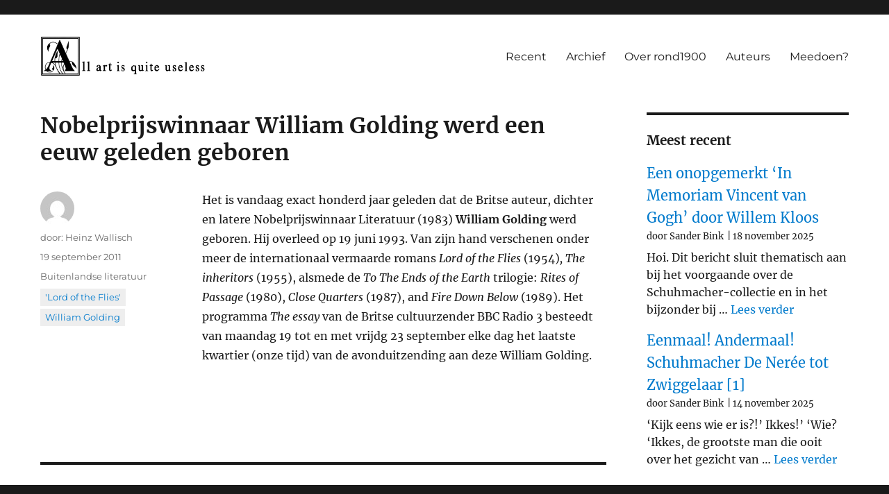

--- FILE ---
content_type: text/html; charset=UTF-8
request_url: https://rond1900.nl/16979/
body_size: 41797
content:
<!DOCTYPE html>
<html lang="nl-NL" class="no-js">
<head>
	<meta charset="UTF-8">
	<meta name="viewport" content="width=device-width, initial-scale=1">
	<link rel="profile" href="https://gmpg.org/xfn/11">
		<link rel="pingback" href="https://rond1900.nl/xmlrpc.php">
		<script>(function(html){html.className = html.className.replace(/\bno-js\b/,'js')})(document.documentElement);</script>
<title>Nobelprijswinnaar William Golding werd een eeuw geleden geboren &#8211; Cultuur rond 1900</title>
<meta name='robots' content='max-image-preview:large' />
	<style>img:is([sizes="auto" i], [sizes^="auto," i]) { contain-intrinsic-size: 3000px 1500px }</style>
	
<!-- Open Graph Meta Tags generated by Blog2Social 870 - https://www.blog2social.com -->
<meta property="og:title" content="Nobelprijswinnaar William Golding werd een eeuw geleden geboren"/>
<meta property="og:description" content="Het is vandaag exact honderd jaar geleden dat de Britse auteur, dichter en latere Nobelprijswinnaar Literatuur (1983) William Golding werd geboren. Hij overleed"/>
<meta property="og:url" content="/16979/"/>
<meta property="og:type" content="article"/>
<meta property="og:article:published_time" content="2011-09-19 13:49:58"/>
<meta property="og:article:modified_time" content="2011-09-19 13:49:58"/>
<meta property="og:article:tag" content="&#039;Lord of the Flies&#039;"/>
<meta property="og:article:tag" content="William Golding"/>
<!-- Open Graph Meta Tags generated by Blog2Social 870 - https://www.blog2social.com -->

<!-- Twitter Card generated by Blog2Social 870 - https://www.blog2social.com -->
<meta name="twitter:card" content="summary">
<meta name="twitter:title" content="Nobelprijswinnaar William Golding werd een eeuw geleden geboren"/>
<meta name="twitter:description" content="Het is vandaag exact honderd jaar geleden dat de Britse auteur, dichter en latere Nobelprijswinnaar Literatuur (1983) William Golding werd geboren. Hij overleed"/>
<!-- Twitter Card generated by Blog2Social 870 - https://www.blog2social.com -->
<meta name="author" content="Heinz Wallisch"/>
<link rel="alternate" type="application/rss+xml" title="Cultuur rond 1900 &raquo; feed" href="https://rond1900.nl/feed/" />
<link rel="alternate" type="application/rss+xml" title="Cultuur rond 1900 &raquo; reacties feed" href="https://rond1900.nl/comments/feed/" />
<link rel="alternate" type="application/rss+xml" title="Cultuur rond 1900 &raquo; Nobelprijswinnaar William Golding werd een eeuw geleden geboren reacties feed" href="https://rond1900.nl/16979/feed/" />
<script>
window._wpemojiSettings = {"baseUrl":"https:\/\/s.w.org\/images\/core\/emoji\/16.0.1\/72x72\/","ext":".png","svgUrl":"https:\/\/s.w.org\/images\/core\/emoji\/16.0.1\/svg\/","svgExt":".svg","source":{"concatemoji":"https:\/\/rond1900.nl\/wp-includes\/js\/wp-emoji-release.min.js?ver=6.8.3"}};
/*! This file is auto-generated */
!function(s,n){var o,i,e;function c(e){try{var t={supportTests:e,timestamp:(new Date).valueOf()};sessionStorage.setItem(o,JSON.stringify(t))}catch(e){}}function p(e,t,n){e.clearRect(0,0,e.canvas.width,e.canvas.height),e.fillText(t,0,0);var t=new Uint32Array(e.getImageData(0,0,e.canvas.width,e.canvas.height).data),a=(e.clearRect(0,0,e.canvas.width,e.canvas.height),e.fillText(n,0,0),new Uint32Array(e.getImageData(0,0,e.canvas.width,e.canvas.height).data));return t.every(function(e,t){return e===a[t]})}function u(e,t){e.clearRect(0,0,e.canvas.width,e.canvas.height),e.fillText(t,0,0);for(var n=e.getImageData(16,16,1,1),a=0;a<n.data.length;a++)if(0!==n.data[a])return!1;return!0}function f(e,t,n,a){switch(t){case"flag":return n(e,"\ud83c\udff3\ufe0f\u200d\u26a7\ufe0f","\ud83c\udff3\ufe0f\u200b\u26a7\ufe0f")?!1:!n(e,"\ud83c\udde8\ud83c\uddf6","\ud83c\udde8\u200b\ud83c\uddf6")&&!n(e,"\ud83c\udff4\udb40\udc67\udb40\udc62\udb40\udc65\udb40\udc6e\udb40\udc67\udb40\udc7f","\ud83c\udff4\u200b\udb40\udc67\u200b\udb40\udc62\u200b\udb40\udc65\u200b\udb40\udc6e\u200b\udb40\udc67\u200b\udb40\udc7f");case"emoji":return!a(e,"\ud83e\udedf")}return!1}function g(e,t,n,a){var r="undefined"!=typeof WorkerGlobalScope&&self instanceof WorkerGlobalScope?new OffscreenCanvas(300,150):s.createElement("canvas"),o=r.getContext("2d",{willReadFrequently:!0}),i=(o.textBaseline="top",o.font="600 32px Arial",{});return e.forEach(function(e){i[e]=t(o,e,n,a)}),i}function t(e){var t=s.createElement("script");t.src=e,t.defer=!0,s.head.appendChild(t)}"undefined"!=typeof Promise&&(o="wpEmojiSettingsSupports",i=["flag","emoji"],n.supports={everything:!0,everythingExceptFlag:!0},e=new Promise(function(e){s.addEventListener("DOMContentLoaded",e,{once:!0})}),new Promise(function(t){var n=function(){try{var e=JSON.parse(sessionStorage.getItem(o));if("object"==typeof e&&"number"==typeof e.timestamp&&(new Date).valueOf()<e.timestamp+604800&&"object"==typeof e.supportTests)return e.supportTests}catch(e){}return null}();if(!n){if("undefined"!=typeof Worker&&"undefined"!=typeof OffscreenCanvas&&"undefined"!=typeof URL&&URL.createObjectURL&&"undefined"!=typeof Blob)try{var e="postMessage("+g.toString()+"("+[JSON.stringify(i),f.toString(),p.toString(),u.toString()].join(",")+"));",a=new Blob([e],{type:"text/javascript"}),r=new Worker(URL.createObjectURL(a),{name:"wpTestEmojiSupports"});return void(r.onmessage=function(e){c(n=e.data),r.terminate(),t(n)})}catch(e){}c(n=g(i,f,p,u))}t(n)}).then(function(e){for(var t in e)n.supports[t]=e[t],n.supports.everything=n.supports.everything&&n.supports[t],"flag"!==t&&(n.supports.everythingExceptFlag=n.supports.everythingExceptFlag&&n.supports[t]);n.supports.everythingExceptFlag=n.supports.everythingExceptFlag&&!n.supports.flag,n.DOMReady=!1,n.readyCallback=function(){n.DOMReady=!0}}).then(function(){return e}).then(function(){var e;n.supports.everything||(n.readyCallback(),(e=n.source||{}).concatemoji?t(e.concatemoji):e.wpemoji&&e.twemoji&&(t(e.twemoji),t(e.wpemoji)))}))}((window,document),window._wpemojiSettings);
</script>
<style id='wp-emoji-styles-inline-css'>

	img.wp-smiley, img.emoji {
		display: inline !important;
		border: none !important;
		box-shadow: none !important;
		height: 1em !important;
		width: 1em !important;
		margin: 0 0.07em !important;
		vertical-align: -0.1em !important;
		background: none !important;
		padding: 0 !important;
	}
</style>
<link rel='stylesheet' id='wp-block-library-css' href='https://rond1900.nl/wp-includes/css/dist/block-library/style.min.css?ver=6.8.3' media='all' />
<style id='wp-block-library-theme-inline-css'>
.wp-block-audio :where(figcaption){color:#555;font-size:13px;text-align:center}.is-dark-theme .wp-block-audio :where(figcaption){color:#ffffffa6}.wp-block-audio{margin:0 0 1em}.wp-block-code{border:1px solid #ccc;border-radius:4px;font-family:Menlo,Consolas,monaco,monospace;padding:.8em 1em}.wp-block-embed :where(figcaption){color:#555;font-size:13px;text-align:center}.is-dark-theme .wp-block-embed :where(figcaption){color:#ffffffa6}.wp-block-embed{margin:0 0 1em}.blocks-gallery-caption{color:#555;font-size:13px;text-align:center}.is-dark-theme .blocks-gallery-caption{color:#ffffffa6}:root :where(.wp-block-image figcaption){color:#555;font-size:13px;text-align:center}.is-dark-theme :root :where(.wp-block-image figcaption){color:#ffffffa6}.wp-block-image{margin:0 0 1em}.wp-block-pullquote{border-bottom:4px solid;border-top:4px solid;color:currentColor;margin-bottom:1.75em}.wp-block-pullquote cite,.wp-block-pullquote footer,.wp-block-pullquote__citation{color:currentColor;font-size:.8125em;font-style:normal;text-transform:uppercase}.wp-block-quote{border-left:.25em solid;margin:0 0 1.75em;padding-left:1em}.wp-block-quote cite,.wp-block-quote footer{color:currentColor;font-size:.8125em;font-style:normal;position:relative}.wp-block-quote:where(.has-text-align-right){border-left:none;border-right:.25em solid;padding-left:0;padding-right:1em}.wp-block-quote:where(.has-text-align-center){border:none;padding-left:0}.wp-block-quote.is-large,.wp-block-quote.is-style-large,.wp-block-quote:where(.is-style-plain){border:none}.wp-block-search .wp-block-search__label{font-weight:700}.wp-block-search__button{border:1px solid #ccc;padding:.375em .625em}:where(.wp-block-group.has-background){padding:1.25em 2.375em}.wp-block-separator.has-css-opacity{opacity:.4}.wp-block-separator{border:none;border-bottom:2px solid;margin-left:auto;margin-right:auto}.wp-block-separator.has-alpha-channel-opacity{opacity:1}.wp-block-separator:not(.is-style-wide):not(.is-style-dots){width:100px}.wp-block-separator.has-background:not(.is-style-dots){border-bottom:none;height:1px}.wp-block-separator.has-background:not(.is-style-wide):not(.is-style-dots){height:2px}.wp-block-table{margin:0 0 1em}.wp-block-table td,.wp-block-table th{word-break:normal}.wp-block-table :where(figcaption){color:#555;font-size:13px;text-align:center}.is-dark-theme .wp-block-table :where(figcaption){color:#ffffffa6}.wp-block-video :where(figcaption){color:#555;font-size:13px;text-align:center}.is-dark-theme .wp-block-video :where(figcaption){color:#ffffffa6}.wp-block-video{margin:0 0 1em}:root :where(.wp-block-template-part.has-background){margin-bottom:0;margin-top:0;padding:1.25em 2.375em}
</style>
<style id='classic-theme-styles-inline-css'>
/*! This file is auto-generated */
.wp-block-button__link{color:#fff;background-color:#32373c;border-radius:9999px;box-shadow:none;text-decoration:none;padding:calc(.667em + 2px) calc(1.333em + 2px);font-size:1.125em}.wp-block-file__button{background:#32373c;color:#fff;text-decoration:none}
</style>
<style id='global-styles-inline-css'>
:root{--wp--preset--aspect-ratio--square: 1;--wp--preset--aspect-ratio--4-3: 4/3;--wp--preset--aspect-ratio--3-4: 3/4;--wp--preset--aspect-ratio--3-2: 3/2;--wp--preset--aspect-ratio--2-3: 2/3;--wp--preset--aspect-ratio--16-9: 16/9;--wp--preset--aspect-ratio--9-16: 9/16;--wp--preset--color--black: #000000;--wp--preset--color--cyan-bluish-gray: #abb8c3;--wp--preset--color--white: #fff;--wp--preset--color--pale-pink: #f78da7;--wp--preset--color--vivid-red: #cf2e2e;--wp--preset--color--luminous-vivid-orange: #ff6900;--wp--preset--color--luminous-vivid-amber: #fcb900;--wp--preset--color--light-green-cyan: #7bdcb5;--wp--preset--color--vivid-green-cyan: #00d084;--wp--preset--color--pale-cyan-blue: #8ed1fc;--wp--preset--color--vivid-cyan-blue: #0693e3;--wp--preset--color--vivid-purple: #9b51e0;--wp--preset--color--dark-gray: #1a1a1a;--wp--preset--color--medium-gray: #686868;--wp--preset--color--light-gray: #e5e5e5;--wp--preset--color--blue-gray: #4d545c;--wp--preset--color--bright-blue: #007acc;--wp--preset--color--light-blue: #9adffd;--wp--preset--color--dark-brown: #402b30;--wp--preset--color--medium-brown: #774e24;--wp--preset--color--dark-red: #640c1f;--wp--preset--color--bright-red: #ff675f;--wp--preset--color--yellow: #ffef8e;--wp--preset--gradient--vivid-cyan-blue-to-vivid-purple: linear-gradient(135deg,rgba(6,147,227,1) 0%,rgb(155,81,224) 100%);--wp--preset--gradient--light-green-cyan-to-vivid-green-cyan: linear-gradient(135deg,rgb(122,220,180) 0%,rgb(0,208,130) 100%);--wp--preset--gradient--luminous-vivid-amber-to-luminous-vivid-orange: linear-gradient(135deg,rgba(252,185,0,1) 0%,rgba(255,105,0,1) 100%);--wp--preset--gradient--luminous-vivid-orange-to-vivid-red: linear-gradient(135deg,rgba(255,105,0,1) 0%,rgb(207,46,46) 100%);--wp--preset--gradient--very-light-gray-to-cyan-bluish-gray: linear-gradient(135deg,rgb(238,238,238) 0%,rgb(169,184,195) 100%);--wp--preset--gradient--cool-to-warm-spectrum: linear-gradient(135deg,rgb(74,234,220) 0%,rgb(151,120,209) 20%,rgb(207,42,186) 40%,rgb(238,44,130) 60%,rgb(251,105,98) 80%,rgb(254,248,76) 100%);--wp--preset--gradient--blush-light-purple: linear-gradient(135deg,rgb(255,206,236) 0%,rgb(152,150,240) 100%);--wp--preset--gradient--blush-bordeaux: linear-gradient(135deg,rgb(254,205,165) 0%,rgb(254,45,45) 50%,rgb(107,0,62) 100%);--wp--preset--gradient--luminous-dusk: linear-gradient(135deg,rgb(255,203,112) 0%,rgb(199,81,192) 50%,rgb(65,88,208) 100%);--wp--preset--gradient--pale-ocean: linear-gradient(135deg,rgb(255,245,203) 0%,rgb(182,227,212) 50%,rgb(51,167,181) 100%);--wp--preset--gradient--electric-grass: linear-gradient(135deg,rgb(202,248,128) 0%,rgb(113,206,126) 100%);--wp--preset--gradient--midnight: linear-gradient(135deg,rgb(2,3,129) 0%,rgb(40,116,252) 100%);--wp--preset--font-size--small: 13px;--wp--preset--font-size--medium: 20px;--wp--preset--font-size--large: 36px;--wp--preset--font-size--x-large: 42px;--wp--preset--spacing--20: 0.44rem;--wp--preset--spacing--30: 0.67rem;--wp--preset--spacing--40: 1rem;--wp--preset--spacing--50: 1.5rem;--wp--preset--spacing--60: 2.25rem;--wp--preset--spacing--70: 3.38rem;--wp--preset--spacing--80: 5.06rem;--wp--preset--shadow--natural: 6px 6px 9px rgba(0, 0, 0, 0.2);--wp--preset--shadow--deep: 12px 12px 50px rgba(0, 0, 0, 0.4);--wp--preset--shadow--sharp: 6px 6px 0px rgba(0, 0, 0, 0.2);--wp--preset--shadow--outlined: 6px 6px 0px -3px rgba(255, 255, 255, 1), 6px 6px rgba(0, 0, 0, 1);--wp--preset--shadow--crisp: 6px 6px 0px rgba(0, 0, 0, 1);}:where(.is-layout-flex){gap: 0.5em;}:where(.is-layout-grid){gap: 0.5em;}body .is-layout-flex{display: flex;}.is-layout-flex{flex-wrap: wrap;align-items: center;}.is-layout-flex > :is(*, div){margin: 0;}body .is-layout-grid{display: grid;}.is-layout-grid > :is(*, div){margin: 0;}:where(.wp-block-columns.is-layout-flex){gap: 2em;}:where(.wp-block-columns.is-layout-grid){gap: 2em;}:where(.wp-block-post-template.is-layout-flex){gap: 1.25em;}:where(.wp-block-post-template.is-layout-grid){gap: 1.25em;}.has-black-color{color: var(--wp--preset--color--black) !important;}.has-cyan-bluish-gray-color{color: var(--wp--preset--color--cyan-bluish-gray) !important;}.has-white-color{color: var(--wp--preset--color--white) !important;}.has-pale-pink-color{color: var(--wp--preset--color--pale-pink) !important;}.has-vivid-red-color{color: var(--wp--preset--color--vivid-red) !important;}.has-luminous-vivid-orange-color{color: var(--wp--preset--color--luminous-vivid-orange) !important;}.has-luminous-vivid-amber-color{color: var(--wp--preset--color--luminous-vivid-amber) !important;}.has-light-green-cyan-color{color: var(--wp--preset--color--light-green-cyan) !important;}.has-vivid-green-cyan-color{color: var(--wp--preset--color--vivid-green-cyan) !important;}.has-pale-cyan-blue-color{color: var(--wp--preset--color--pale-cyan-blue) !important;}.has-vivid-cyan-blue-color{color: var(--wp--preset--color--vivid-cyan-blue) !important;}.has-vivid-purple-color{color: var(--wp--preset--color--vivid-purple) !important;}.has-black-background-color{background-color: var(--wp--preset--color--black) !important;}.has-cyan-bluish-gray-background-color{background-color: var(--wp--preset--color--cyan-bluish-gray) !important;}.has-white-background-color{background-color: var(--wp--preset--color--white) !important;}.has-pale-pink-background-color{background-color: var(--wp--preset--color--pale-pink) !important;}.has-vivid-red-background-color{background-color: var(--wp--preset--color--vivid-red) !important;}.has-luminous-vivid-orange-background-color{background-color: var(--wp--preset--color--luminous-vivid-orange) !important;}.has-luminous-vivid-amber-background-color{background-color: var(--wp--preset--color--luminous-vivid-amber) !important;}.has-light-green-cyan-background-color{background-color: var(--wp--preset--color--light-green-cyan) !important;}.has-vivid-green-cyan-background-color{background-color: var(--wp--preset--color--vivid-green-cyan) !important;}.has-pale-cyan-blue-background-color{background-color: var(--wp--preset--color--pale-cyan-blue) !important;}.has-vivid-cyan-blue-background-color{background-color: var(--wp--preset--color--vivid-cyan-blue) !important;}.has-vivid-purple-background-color{background-color: var(--wp--preset--color--vivid-purple) !important;}.has-black-border-color{border-color: var(--wp--preset--color--black) !important;}.has-cyan-bluish-gray-border-color{border-color: var(--wp--preset--color--cyan-bluish-gray) !important;}.has-white-border-color{border-color: var(--wp--preset--color--white) !important;}.has-pale-pink-border-color{border-color: var(--wp--preset--color--pale-pink) !important;}.has-vivid-red-border-color{border-color: var(--wp--preset--color--vivid-red) !important;}.has-luminous-vivid-orange-border-color{border-color: var(--wp--preset--color--luminous-vivid-orange) !important;}.has-luminous-vivid-amber-border-color{border-color: var(--wp--preset--color--luminous-vivid-amber) !important;}.has-light-green-cyan-border-color{border-color: var(--wp--preset--color--light-green-cyan) !important;}.has-vivid-green-cyan-border-color{border-color: var(--wp--preset--color--vivid-green-cyan) !important;}.has-pale-cyan-blue-border-color{border-color: var(--wp--preset--color--pale-cyan-blue) !important;}.has-vivid-cyan-blue-border-color{border-color: var(--wp--preset--color--vivid-cyan-blue) !important;}.has-vivid-purple-border-color{border-color: var(--wp--preset--color--vivid-purple) !important;}.has-vivid-cyan-blue-to-vivid-purple-gradient-background{background: var(--wp--preset--gradient--vivid-cyan-blue-to-vivid-purple) !important;}.has-light-green-cyan-to-vivid-green-cyan-gradient-background{background: var(--wp--preset--gradient--light-green-cyan-to-vivid-green-cyan) !important;}.has-luminous-vivid-amber-to-luminous-vivid-orange-gradient-background{background: var(--wp--preset--gradient--luminous-vivid-amber-to-luminous-vivid-orange) !important;}.has-luminous-vivid-orange-to-vivid-red-gradient-background{background: var(--wp--preset--gradient--luminous-vivid-orange-to-vivid-red) !important;}.has-very-light-gray-to-cyan-bluish-gray-gradient-background{background: var(--wp--preset--gradient--very-light-gray-to-cyan-bluish-gray) !important;}.has-cool-to-warm-spectrum-gradient-background{background: var(--wp--preset--gradient--cool-to-warm-spectrum) !important;}.has-blush-light-purple-gradient-background{background: var(--wp--preset--gradient--blush-light-purple) !important;}.has-blush-bordeaux-gradient-background{background: var(--wp--preset--gradient--blush-bordeaux) !important;}.has-luminous-dusk-gradient-background{background: var(--wp--preset--gradient--luminous-dusk) !important;}.has-pale-ocean-gradient-background{background: var(--wp--preset--gradient--pale-ocean) !important;}.has-electric-grass-gradient-background{background: var(--wp--preset--gradient--electric-grass) !important;}.has-midnight-gradient-background{background: var(--wp--preset--gradient--midnight) !important;}.has-small-font-size{font-size: var(--wp--preset--font-size--small) !important;}.has-medium-font-size{font-size: var(--wp--preset--font-size--medium) !important;}.has-large-font-size{font-size: var(--wp--preset--font-size--large) !important;}.has-x-large-font-size{font-size: var(--wp--preset--font-size--x-large) !important;}
:where(.wp-block-post-template.is-layout-flex){gap: 1.25em;}:where(.wp-block-post-template.is-layout-grid){gap: 1.25em;}
:where(.wp-block-columns.is-layout-flex){gap: 2em;}:where(.wp-block-columns.is-layout-grid){gap: 2em;}
:root :where(.wp-block-pullquote){font-size: 1.5em;line-height: 1.6;}
</style>
<link rel='stylesheet' id='crp-style-text-only-css' href='https://rond1900.nl/wp-content/plugins/contextual-related-posts/css/text-only.min.css?ver=4.1.0' media='all' />
<link rel='stylesheet' id='genericons-css' href='https://rond1900.nl/wp-content/themes/twentysixteen/genericons/genericons.css?ver=20201208' media='all' />
<link rel='stylesheet' id='chld_thm_cfg_parent-css' href='https://rond1900.nl/wp-content/themes/twentysixteen/style.css?ver=6.8.3' media='all' />
<link rel='stylesheet' id='twentysixteen-fonts-css' href='https://rond1900.nl/wp-content/themes/twentysixteen/fonts/merriweather-plus-montserrat-plus-inconsolata.css?ver=20230328' media='all' />
<link rel='stylesheet' id='twentysixteen-style-css' href='https://rond1900.nl/wp-content/themes/twentysixteen-child/style.css?ver=2.5.1642165352' media='all' />
<link rel='stylesheet' id='twentysixteen-block-style-css' href='https://rond1900.nl/wp-content/themes/twentysixteen/css/blocks.css?ver=20240817' media='all' />
<!--[if lt IE 10]>
<link rel='stylesheet' id='twentysixteen-ie-css' href='https://rond1900.nl/wp-content/themes/twentysixteen/css/ie.css?ver=20170530' media='all' />
<![endif]-->
<!--[if lt IE 9]>
<link rel='stylesheet' id='twentysixteen-ie8-css' href='https://rond1900.nl/wp-content/themes/twentysixteen/css/ie8.css?ver=20170530' media='all' />
<![endif]-->
<!--[if lt IE 8]>
<link rel='stylesheet' id='twentysixteen-ie7-css' href='https://rond1900.nl/wp-content/themes/twentysixteen/css/ie7.css?ver=20170530' media='all' />
<![endif]-->
<script src="https://rond1900.nl/wp-includes/js/jquery/jquery.min.js?ver=3.7.1" id="jquery-core-js"></script>
<script src="https://rond1900.nl/wp-includes/js/jquery/jquery-migrate.min.js?ver=3.4.1" id="jquery-migrate-js"></script>
<!--[if lt IE 9]>
<script src="https://rond1900.nl/wp-content/themes/twentysixteen/js/html5.js?ver=3.7.3" id="twentysixteen-html5-js"></script>
<![endif]-->
<script id="twentysixteen-script-js-extra">
var screenReaderText = {"expand":"submenu uitvouwen","collapse":"submenu invouwen"};
</script>
<script src="https://rond1900.nl/wp-content/themes/twentysixteen/js/functions.js?ver=20230629" id="twentysixteen-script-js" defer data-wp-strategy="defer"></script>
<link rel="https://api.w.org/" href="https://rond1900.nl/wp-json/" /><link rel="alternate" title="JSON" type="application/json" href="https://rond1900.nl/wp-json/wp/v2/posts/16979" /><link rel="EditURI" type="application/rsd+xml" title="RSD" href="https://rond1900.nl/xmlrpc.php?rsd" />
<meta name="generator" content="WordPress 6.8.3" />
<link rel="canonical" href="https://rond1900.nl/16979/" />
<link rel='shortlink' href='https://rond1900.nl/?p=16979' />
<link rel="alternate" title="oEmbed (JSON)" type="application/json+oembed" href="https://rond1900.nl/wp-json/oembed/1.0/embed?url=https%3A%2F%2Frond1900.nl%2F16979%2F" />
<link rel="alternate" title="oEmbed (XML)" type="text/xml+oembed" href="https://rond1900.nl/wp-json/oembed/1.0/embed?url=https%3A%2F%2Frond1900.nl%2F16979%2F&#038;format=xml" />
		<style type="text/css" id="twentysixteen-header-css">
		.site-branding {
			margin: 0 auto 0 0;
		}

		.site-branding .site-title,
		.site-description {
			clip-path: inset(50%);
			position: absolute;
		}
		</style>
		<link rel="icon" href="https://rond1900.nl/wp-content/uploads/2022/01/cropped-sitepic-32x32.png" sizes="32x32" />
<link rel="icon" href="https://rond1900.nl/wp-content/uploads/2022/01/cropped-sitepic-192x192.png" sizes="192x192" />
<link rel="apple-touch-icon" href="https://rond1900.nl/wp-content/uploads/2022/01/cropped-sitepic-180x180.png" />
<meta name="msapplication-TileImage" content="https://rond1900.nl/wp-content/uploads/2022/01/cropped-sitepic-270x270.png" />
		<style id="wp-custom-css">
			.site{
	margin: 0px !important
}
.site-header{
	padding-top: 2rem !important;
	padding-bottom:2rem !important;
}

#block-5, #block-6{
	display:none;
}

.sidebar{
	font-style: normal !important;
}
.widget{
	font-size:1rem !important;
}

em > article{
	display:none;
}

body.home h1{
	display:none;
}

.author.vcard > img{
	display:none !important;
}

.tags-links a {
    background-color: #eee;
    display: inline-block;
    white-space: nowrap;
    padding: 2px 7px;
    margin-bottom:4px;
    color: #007acc !important;
}

.tags-links{
    color: white;
}

.author.vcard > a:before {
    content: "door: "
}

.entry-title{
font-family: Merriweather, Georgia, serif;
}

@media screen and (min-width: 61.5625em) {
	.entry-title{
		font-size:2rem;
	}	
}

h2.entry-title a:before{
	content: "> ";
	color: #007acc !important;
}

.tag-cloud-link{
    margin-right:16px;
}

.comment-form-url{
	display:none;	
}

.wp-block-latest-posts__list > li > a{
	font-size:1.25rem;
}

.home #secondary ul.wp-block-latest-posts__list, .home #secondary h2:first-child{
    display: none;
}

ul.wp-block-latest-posts__list{
	margin-left: 0px;
}

.wp-block-latest-posts__post-author, .wp-block-latest-posts__post-date{
	display: table-cell;
}

.wp-block-latest-posts__post-date{
	padding-left:5px;
}

.wp-block-latest-posts__post-date:before{
	content: ' | '
}

/* img.custom-logo {
    max-width:none !important;
    width:360px !important;
}

@media screen and (max-width: 700px) {
	img.custom-logo {
		width: auto !important;
		max-width:180px !important;
	}
} */

article .post-thumbnail{
	display: none !important;
}

.home .wp-block-latest-posts__featured-image{
float:right;
	margin-left:16px;
}

.home .wp-block-latest-posts__featured-image a{
box-shadow:none;
}

.home .wp-block-latest-posts__featured-image a img{
	border-radius:10px;
}


.home .wp-block-latest-posts__post-author{
	padding-top:4px;
}

.crp_related{
	margin-top:2rem;
}


@media screen and (max-width: 650px) {
.home .wp-block-latest-posts__featured-image{
	float:none;
	margin-left:0px !important;
}
}

.home .wp-block-latest-posts.wp-block-latest-posts__list li{
	margin-bottom:2rem;
}
		</style>
		</head>

<body data-rsssl=1 class="wp-singular post-template-default single single-post postid-16979 single-format-standard wp-custom-logo wp-embed-responsive wp-theme-twentysixteen wp-child-theme-twentysixteen-child group-blog">
<div id="page" class="site">
	<div class="site-inner">
		<a class="skip-link screen-reader-text" href="#content">Ga naar de inhoud</a>

		<header id="masthead" class="site-header">
			<div class="site-header-main">
				<div class="site-branding">
					<a href="https://rond1900.nl/" class="custom-logo-link" rel="home"><img width="240" height="57" src="https://rond1900.nl/wp-content/uploads/2022/01/cropped-allart.png" class="custom-logo" alt="Cultuur rond 1900" decoding="async" /></a>
											<p class="site-title"><a href="https://rond1900.nl/" rel="home">Cultuur rond 1900</a></p>
												<p class="site-description">All art is quite useless</p>
									</div><!-- .site-branding -->

									<button id="menu-toggle" class="menu-toggle">Menu</button>

					<div id="site-header-menu" class="site-header-menu">
													<nav id="site-navigation" class="main-navigation" aria-label="Primair menu">
								<div class="menu-main-container"><ul id="menu-main" class="primary-menu"><li id="menu-item-25008" class="menu-item menu-item-type-post_type menu-item-object-page menu-item-25008"><a href="https://rond1900.nl/recent/">Recent</a></li>
<li id="menu-item-24810" class="menu-item menu-item-type-post_type menu-item-object-page menu-item-24810"><a href="https://rond1900.nl/archief/">Archief</a></li>
<li id="menu-item-24811" class="menu-item menu-item-type-post_type menu-item-object-page menu-item-24811"><a href="https://rond1900.nl/over-dit-weblog/">Over rond1900</a></li>
<li id="menu-item-24871" class="menu-item menu-item-type-post_type menu-item-object-page menu-item-24871"><a href="https://rond1900.nl/over-de-auteurs/">Auteurs</a></li>
<li id="menu-item-24831" class="menu-item menu-item-type-post_type menu-item-object-page menu-item-24831"><a href="https://rond1900.nl/meedoen/">Meedoen?</a></li>
</ul></div>							</nav><!-- .main-navigation -->
						
											</div><!-- .site-header-menu -->
							</div><!-- .site-header-main -->

					</header><!-- .site-header -->

		<div id="content" class="site-content">

<div id="primary" class="content-area">
	<main id="main" class="site-main">
		
<article id="post-16979" class="post-16979 post type-post status-publish format-standard hentry category-buitenlandse-literatuur tag-lord-of-the-flies tag-william-golding">
	<header class="entry-header">
		<h1 class="entry-title">Nobelprijswinnaar William Golding werd een eeuw geleden geboren</h1>	</header><!-- .entry-header -->

	
	
	<div class="entry-content">
		<p>Het is vandaag exact honderd jaar geleden dat de Britse auteur, dichter en latere Nobelprijswinnaar Literatuur (1983) <strong>William Golding</strong> werd geboren. Hij overleed op 19 juni 1993. Van zijn hand verschenen onder meer de internationaal vermaarde romans <em>Lord of the Flies </em>(1954)<em>, The inheritors</em> (1955), alsmede de <em>To The Ends of the Earth</em> trilogie: <em>Rites of Passage</em> (1980), <em>Close Quarters</em> (1987), and <em>Fire Down Below</em> (1989). Het programma <em>The essay</em> van de Britse cultuurzender BBC Radio 3 besteedt van maandag 19 tot en met vrijdg 23 september elke dag het laatste kwartier (onze tijd) van de avonduitzending aan deze William Golding.</p>
<div id="crp_related"> </div>	</div><!-- .entry-content -->

	<footer class="entry-footer">
		<span class="byline"><img alt='' src='https://secure.gravatar.com/avatar/2f2de409cea48bf80cbe530a7cf2694f55a7d8eee42848cd267239a9be0d501d?s=49&#038;d=mm&#038;r=g' srcset='https://secure.gravatar.com/avatar/2f2de409cea48bf80cbe530a7cf2694f55a7d8eee42848cd267239a9be0d501d?s=98&#038;d=mm&#038;r=g 2x' class='avatar avatar-49 photo' height='49' width='49' decoding='async'/><span class="screen-reader-text">Auteur </span><span class="author vcard"><a class="url fn n" href="https://rond1900.nl/author/heinz-wallisch/">Heinz Wallisch</a></span></span><span class="posted-on"><span class="screen-reader-text">Geplaatst op </span><a href="https://rond1900.nl/16979/" rel="bookmark"><time class="entry-date published updated" datetime="2011-09-19T13:49:58+00:00">19 september 2011</time></a></span><span class="cat-links"><span class="screen-reader-text">Categorieën </span><a href="https://rond1900.nl/categorie/buitenlandse-literatuur/" rel="category tag">Buitenlandse literatuur</a></span><span class="tags-links"><span class="screen-reader-text">Tags </span><a href="https://rond1900.nl/tag/lord-of-the-flies/" rel="tag">'Lord of the Flies'</a>, <a href="https://rond1900.nl/tag/william-golding/" rel="tag">William Golding</a></span>			</footer><!-- .entry-footer -->
</article><!-- #post-16979 -->

<div id="comments" class="comments-area">

	
	
		<div id="respond" class="comment-respond">
		<h2 id="reply-title" class="comment-reply-title">Geef een reactie <small><a rel="nofollow" id="cancel-comment-reply-link" href="/16979/#respond" style="display:none;">Reactie annuleren</a></small></h2><form action="https://rond1900.nl/wp-comments-post.php" method="post" id="commentform" class="comment-form"><p class="comment-notes"><span id="email-notes">Je e-mailadres wordt niet gepubliceerd.</span> <span class="required-field-message">Vereiste velden zijn gemarkeerd met <span class="required">*</span></span></p><p class="comment-form-comment"><label for="comment">Reactie <span class="required">*</span></label> <textarea id="comment" name="comment" cols="45" rows="8" maxlength="65525" required></textarea></p><p class="comment-form-author"><label for="author">Naam <span class="required">*</span></label> <input id="author" name="author" type="text" value="" size="30" maxlength="245" autocomplete="name" required /></p>
<p class="comment-form-email"><label for="email">E-mail <span class="required">*</span></label> <input id="email" name="email" type="email" value="" size="30" maxlength="100" aria-describedby="email-notes" autocomplete="email" required /></p>
<p class="comment-form-url"><label for="url">Site</label> <input id="url" name="url" type="url" value="" size="30" maxlength="200" autocomplete="url" /></p>
<p class="comment-form-cookies-consent"><input id="wp-comment-cookies-consent" name="wp-comment-cookies-consent" type="checkbox" value="yes" /> <label for="wp-comment-cookies-consent">Mijn naam, e-mail en site opslaan in deze browser voor de volgende keer wanneer ik een reactie plaats.</label></p>
<p class="form-submit"><input name="submit" type="submit" id="submit" class="submit" value="Reactie plaatsen" /> <input type='hidden' name='comment_post_ID' value='16979' id='comment_post_ID' />
<input type='hidden' name='comment_parent' id='comment_parent' value='0' />
</p></form>	</div><!-- #respond -->
	
</div><!-- .comments-area -->

	<nav class="navigation post-navigation" aria-label="Berichten">
		<h2 class="screen-reader-text">Bericht navigatie</h2>
		<div class="nav-links"><div class="nav-previous"><a href="https://rond1900.nl/drie-aspecten-van-de-schrijverspersoonlijkheid-van-anton-tsjechov/" rel="prev"><span class="meta-nav" aria-hidden="true">Vorige</span> <span class="screen-reader-text">Vorig bericht:</span> <span class="post-title">Vier aspecten van de schrijverspersoonlijkheid van Anton Tsjechov</span></a></div><div class="nav-next"><a href="https://rond1900.nl/16995/" rel="next"><span class="meta-nav" aria-hidden="true">Volgende</span> <span class="screen-reader-text">Volgend bericht:</span> <span class="post-title">Film over de uitvinding van de vibrator</span></a></div></div>
	</nav>
	</main><!-- .site-main -->

	
</div><!-- .content-area -->


	<aside id="secondary" class="sidebar widget-area">
		<section id="block-9" class="widget widget_block">
<div class="wp-block-group"><div class="wp-block-group__inner-container is-layout-flow wp-block-group-is-layout-flow">
<h2 class="wp-block-heading" id="meest-recent">Meest recent</h2>


<ul class="wp-block-latest-posts__list has-dates has-author wp-block-latest-posts"><li><a class="wp-block-latest-posts__post-title" href="https://rond1900.nl/een-onopgemerkt-in-memoriam-vincent-van-gogh-door-willem-kloos/">Een onopgemerkt &#8216;In Memoriam Vincent van Gogh&#8217; door Willem Kloos</a><div class="wp-block-latest-posts__post-author">door Sander Bink</div><time datetime="2025-11-18T12:18:14+00:00" class="wp-block-latest-posts__post-date">18 november 2025</time><div class="wp-block-latest-posts__post-excerpt">Hoi. Dit bericht sluit thematisch aan bij het voorgaande over de Schuhmacher-collectie en in het bijzonder bij &hellip; <a href="https://rond1900.nl/een-onopgemerkt-in-memoriam-vincent-van-gogh-door-willem-kloos/" class="more-link">Lees verder <span class="screen-reader-text">"Een onopgemerkt &#8216;In Memoriam Vincent van Gogh&#8217; door Willem Kloos"</span></a></div></li>
<li><a class="wp-block-latest-posts__post-title" href="https://rond1900.nl/eenmaal-andermaal-schuhmacher-de-neree-tot-zwiggelaar-1/">Eenmaal! Andermaal! Schuhmacher De Nerée tot Zwiggelaar [1]</a><div class="wp-block-latest-posts__post-author">door Sander Bink</div><time datetime="2025-11-14T14:39:25+00:00" class="wp-block-latest-posts__post-date">14 november 2025</time><div class="wp-block-latest-posts__post-excerpt">&#8216;Kijk eens wie er is?!&#8217; Ikkes!&#8217; &#8216;Wie? &#8216;Ikkes, de grootste man die ooit over het gezicht van &hellip; <a href="https://rond1900.nl/eenmaal-andermaal-schuhmacher-de-neree-tot-zwiggelaar-1/" class="more-link">Lees verder <span class="screen-reader-text">"Eenmaal! Andermaal! Schuhmacher De Nerée tot Zwiggelaar [1]"</span></a></div></li>
</ul>


<h2 class="wp-block-heading" id="categorieen">Categorieen</h2>


<ul class="wp-block-categories-list wp-block-categories">	<li class="cat-item cat-item-2"><a href="https://rond1900.nl/categorie/algemeen/">Algemeen</a> (236)
</li>
	<li class="cat-item cat-item-3"><a href="https://rond1900.nl/categorie/architectuur-en-ontwerp/">Architectuur en ontwerp</a> (158)
</li>
	<li class="cat-item cat-item-4"><a href="https://rond1900.nl/categorie/asides/">Asides</a> (36)
</li>
	<li class="cat-item cat-item-5"><a href="https://rond1900.nl/categorie/beeldende-kunst/">Beeldende kunst</a> (487)
</li>
	<li class="cat-item cat-item-6"><a href="https://rond1900.nl/categorie/buitenlandse-literatuur/">Buitenlandse literatuur</a> (770)
</li>
	<li class="cat-item cat-item-7"><a href="https://rond1900.nl/categorie/featured/">Featured</a> (2)
</li>
	<li class="cat-item cat-item-8"><a href="https://rond1900.nl/categorie/film-televisie-toneel/">Film, televisie &amp; toneel</a> (289)
</li>
	<li class="cat-item cat-item-9"><a href="https://rond1900.nl/categorie/internet/">Internet</a> (37)
</li>
	<li class="cat-item cat-item-10"><a href="https://rond1900.nl/categorie/maatschappij-wetenschap/">Maatschappij &amp; wetenschap</a> (280)
</li>
	<li class="cat-item cat-item-11"><a href="https://rond1900.nl/categorie/muziek/">Muziek</a> (516)
</li>
	<li class="cat-item cat-item-12"><a href="https://rond1900.nl/categorie/nederlandse-literatuur/">Nederlandse literatuur</a> (614)
</li>
	<li class="cat-item cat-item-1"><a href="https://rond1900.nl/categorie/niet-gecategoriseerd/">Niet gecategoriseerd</a> (13)
</li>
	<li class="cat-item cat-item-14"><a href="https://rond1900.nl/categorie/taal/">Taal</a> (53)
</li>
</ul>


<div class="wp-block-group"><div class="wp-block-group__inner-container is-layout-flow wp-block-group-is-layout-flow"><form role="search" method="get" action="https://rond1900.nl/" class="wp-block-search__button-outside wp-block-search__text-button wp-block-search"    ><label class="wp-block-search__label" for="wp-block-search__input-1" >Zoeken</label><div class="wp-block-search__inside-wrapper " ><input class="wp-block-search__input" id="wp-block-search__input-1" placeholder="" value="" type="search" name="s" required /><button aria-label="Zoeken" class="wp-block-search__button wp-element-button" type="submit" >Zoeken</button></div></form></div></div>
</div></div>
</section>	</aside><!-- .sidebar .widget-area -->

		</div><!-- .site-content -->

		<footer id="colophon" class="site-footer">
							<nav class="main-navigation" aria-label="Footer primaire menu">
					<div class="menu-main-container"><ul id="menu-main-1" class="primary-menu"><li class="menu-item menu-item-type-post_type menu-item-object-page menu-item-25008"><a href="https://rond1900.nl/recent/">Recent</a></li>
<li class="menu-item menu-item-type-post_type menu-item-object-page menu-item-24810"><a href="https://rond1900.nl/archief/">Archief</a></li>
<li class="menu-item menu-item-type-post_type menu-item-object-page menu-item-24811"><a href="https://rond1900.nl/over-dit-weblog/">Over rond1900</a></li>
<li class="menu-item menu-item-type-post_type menu-item-object-page menu-item-24871"><a href="https://rond1900.nl/over-de-auteurs/">Auteurs</a></li>
<li class="menu-item menu-item-type-post_type menu-item-object-page menu-item-24831"><a href="https://rond1900.nl/meedoen/">Meedoen?</a></li>
</ul></div>				</nav><!-- .main-navigation -->
			
			
			<div class="site-info">
								<span class="site-title"><a href="https://rond1900.nl/" rel="home">Cultuur rond 1900</a></span>
								<a href="https://wordpress.org/" class="imprint">
					Ondersteund door WordPress				</a>
			</div><!-- .site-info -->
		</footer><!-- .site-footer -->
	</div><!-- .site-inner -->
</div><!-- .site -->

<script type="speculationrules">
{"prefetch":[{"source":"document","where":{"and":[{"href_matches":"\/*"},{"not":{"href_matches":["\/wp-*.php","\/wp-admin\/*","\/wp-content\/uploads\/*","\/wp-content\/*","\/wp-content\/plugins\/*","\/wp-content\/themes\/twentysixteen-child\/*","\/wp-content\/themes\/twentysixteen\/*","\/*\\?(.+)"]}},{"not":{"selector_matches":"a[rel~=\"nofollow\"]"}},{"not":{"selector_matches":".no-prefetch, .no-prefetch a"}}]},"eagerness":"conservative"}]}
</script>
<!-- Matomo --><script>
(function () {
function initTracking() {
var _paq = window._paq = window._paq || [];
_paq.push(['trackPageView']);_paq.push(['enableLinkTracking']);_paq.push(['alwaysUseSendBeacon']);_paq.push(['setTrackerUrl', "\/\/rond1900.nl\/wp-content\/plugins\/matomo\/app\/matomo.php"]);_paq.push(['setSiteId', '1']);var d=document, g=d.createElement('script'), s=d.getElementsByTagName('script')[0];
g.type='text/javascript'; g.async=true; g.src="\/\/rond1900.nl\/wp-content\/uploads\/matomo\/matomo.js"; s.parentNode.insertBefore(g,s);
}
if (document.prerendering) {
	document.addEventListener('prerenderingchange', initTracking, {once: true});
} else {
	initTracking();
}
})();
</script>
<!-- End Matomo Code --><script id="wpfront-scroll-top-js-extra">
var wpfront_scroll_top_data = {"data":{"css":"#wpfront-scroll-top-container{position:fixed;cursor:pointer;z-index:9999;border:none;outline:none;background-color:rgba(0,0,0,0);box-shadow:none;outline-style:none;text-decoration:none;opacity:0;display:none;align-items:center;justify-content:center;margin:0;padding:0}#wpfront-scroll-top-container.show{display:flex;opacity:1}#wpfront-scroll-top-container .sr-only{position:absolute;width:1px;height:1px;padding:0;margin:-1px;overflow:hidden;clip:rect(0,0,0,0);white-space:nowrap;border:0}#wpfront-scroll-top-container .text-holder{padding:3px 10px;-webkit-border-radius:3px;border-radius:3px;-webkit-box-shadow:4px 4px 5px 0px rgba(50,50,50,.5);-moz-box-shadow:4px 4px 5px 0px rgba(50,50,50,.5);box-shadow:4px 4px 5px 0px rgba(50,50,50,.5)}#wpfront-scroll-top-container{right:20px;bottom:20px;}#wpfront-scroll-top-container img{width:50px;height:50px;}#wpfront-scroll-top-container .text-holder{color:#ffffff;background-color:#000000;width:50px;height:50px;line-height:50px;}#wpfront-scroll-top-container .text-holder:hover{background-color:#000000;}#wpfront-scroll-top-container i{color:#000000;}","html":"<button id=\"wpfront-scroll-top-container\" aria-label=\"\" title=\"\" ><img src=\"https:\/\/rond1900.nl\/wp-content\/plugins\/wpfront-scroll-top\/includes\/assets\/icons\/36.png\" alt=\"\" title=\"\"><\/button>","data":{"hide_iframe":false,"button_fade_duration":200,"auto_hide":false,"auto_hide_after":2,"scroll_offset":100,"button_opacity":0.8,"button_action":"top","button_action_element_selector":"","button_action_container_selector":"html, body","button_action_element_offset":0,"scroll_duration":400}}};
</script>
<script src="https://rond1900.nl/wp-content/plugins/wpfront-scroll-top/includes/assets/wpfront-scroll-top.min.js?ver=3.0.1.09211" id="wpfront-scroll-top-js"></script>
<script src="https://rond1900.nl/wp-includes/js/comment-reply.min.js?ver=6.8.3" id="comment-reply-js" async data-wp-strategy="async"></script>
</body>
</html>
